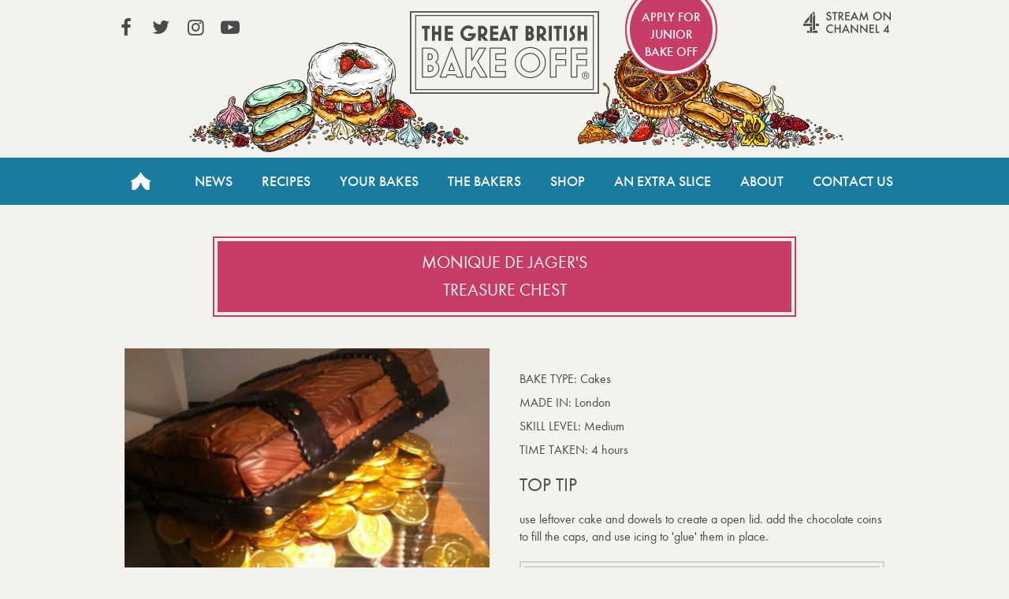

--- FILE ---
content_type: text/html; charset=UTF-8
request_url: https://thegreatbritishbakeoff.co.uk/bake-offs/monique-dejager-treasure-chest/
body_size: 4255
content:
<!DOCTYPE html>
<html lang="en-GB">

<head>
	<!-- Google Tag Manager -->
	<script>(function(w,d,s,l,i){w[l]=w[l]||[];w[l].push({'gtm.start':
	new Date().getTime(),event:'gtm.js'});var f=d.getElementsByTagName(s)[0],
	j=d.createElement(s),dl=l!='dataLayer'?'&l='+l:'';j.async=true;j.src=
	'https://www.googletagmanager.com/gtm.js?id='+i+dl;f.parentNode.insertBefore(j,f);
	})(window,document,'script','dataLayer','GTM-NVMNQXD6');</script>
	<!-- End Google Tag Manager -->

	<meta charset="UTF-8" />

	<meta http-equiv="X-UA-Compatible" content="IE=edge" />
	<meta name="viewport" content="width=device-width, initial-scale=1.0, minimum-scale=1.0, maximum-scale=1.0, viewport-fit=cover">
	<meta name="HandheldFriendly" content="true">
	
	<meta property="fb:app_id" content="413012505423115">
	
	<meta name='robots' content='index, follow, max-image-preview:large, max-snippet:-1, max-video-preview:-1' />
	<style>img:is([sizes="auto" i], [sizes^="auto," i]) { contain-intrinsic-size: 3000px 1500px }</style>
	
	<!-- This site is optimized with the Yoast SEO plugin v26.7 - https://yoast.com/wordpress/plugins/seo/ -->
	<title>Treasure Chest - The Great British Bake Off</title>
	<link rel="canonical" href="https://thegreatbritishbakeoff.co.uk/bake-offs/monique-dejager-treasure-chest/" />
	<meta property="og:locale" content="en_GB" />
	<meta property="og:type" content="article" />
	<meta property="og:title" content="Treasure Chest - The Great British Bake Off" />
	<meta property="og:description" content="use leftover cake and dowels to create a open lid. add the chocolate coins to fill the caps, and use icing to &#8216;glue&#8217; them in place." />
	<meta property="og:url" content="https://thegreatbritishbakeoff.co.uk/bake-offs/monique-dejager-treasure-chest/" />
	<meta property="og:site_name" content="The Great British Bake Off" />
	<meta property="og:image" content="https://thegreatbritishbakeoff.co.uk/wp-content/uploads/formidable/IMG_3134.jpg" />
	<meta property="og:image:width" content="1936" />
	<meta property="og:image:height" content="2592" />
	<meta property="og:image:type" content="image/jpeg" />
	<meta name="twitter:card" content="summary_large_image" />
	<script type="application/ld+json" class="yoast-schema-graph">{"@context":"https://schema.org","@graph":[{"@type":"WebPage","@id":"https://thegreatbritishbakeoff.co.uk/bake-offs/monique-dejager-treasure-chest/","url":"https://thegreatbritishbakeoff.co.uk/bake-offs/monique-dejager-treasure-chest/","name":"Treasure Chest - The Great British Bake Off","isPartOf":{"@id":"https://thegreatbritishbakeoff.co.uk/#website"},"primaryImageOfPage":{"@id":"https://thegreatbritishbakeoff.co.uk/bake-offs/monique-dejager-treasure-chest/#primaryimage"},"image":{"@id":"https://thegreatbritishbakeoff.co.uk/bake-offs/monique-dejager-treasure-chest/#primaryimage"},"thumbnailUrl":"https://thegreatbritishbakeoff.co.uk/wp-content/uploads/formidable/IMG_3134.jpg","datePublished":"2013-11-19T23:59:16+00:00","breadcrumb":{"@id":"https://thegreatbritishbakeoff.co.uk/bake-offs/monique-dejager-treasure-chest/#breadcrumb"},"inLanguage":"en-GB","potentialAction":[{"@type":"ReadAction","target":["https://thegreatbritishbakeoff.co.uk/bake-offs/monique-dejager-treasure-chest/"]}]},{"@type":"ImageObject","inLanguage":"en-GB","@id":"https://thegreatbritishbakeoff.co.uk/bake-offs/monique-dejager-treasure-chest/#primaryimage","url":"https://thegreatbritishbakeoff.co.uk/wp-content/uploads/formidable/IMG_3134.jpg","contentUrl":"https://thegreatbritishbakeoff.co.uk/wp-content/uploads/formidable/IMG_3134.jpg","width":1936,"height":2592},{"@type":"BreadcrumbList","@id":"https://thegreatbritishbakeoff.co.uk/bake-offs/monique-dejager-treasure-chest/#breadcrumb","itemListElement":[{"@type":"ListItem","position":1,"name":"Home","item":"https://thegreatbritishbakeoff.co.uk/"},{"@type":"ListItem","position":2,"name":"Treasure Chest"}]},{"@type":"WebSite","@id":"https://thegreatbritishbakeoff.co.uk/#website","url":"https://thegreatbritishbakeoff.co.uk/","name":"The Great British Bake Off","description":"","publisher":{"@id":"https://thegreatbritishbakeoff.co.uk/#organization"},"alternateName":"Great British Bake Off","potentialAction":[{"@type":"SearchAction","target":{"@type":"EntryPoint","urlTemplate":"https://thegreatbritishbakeoff.co.uk/?s={search_term_string}"},"query-input":{"@type":"PropertyValueSpecification","valueRequired":true,"valueName":"search_term_string"}}],"inLanguage":"en-GB"},{"@type":"Organization","@id":"https://thegreatbritishbakeoff.co.uk/#organization","name":"The Great British Bake Off","alternateName":"Great British Bake Off","url":"https://thegreatbritishbakeoff.co.uk/","logo":{"@type":"ImageObject","inLanguage":"en-GB","@id":"https://thegreatbritishbakeoff.co.uk/#/schema/logo/image/","url":"https://thegreatbritishbakeoff.co.uk/wp-content/uploads/2017/09/favicon.png","contentUrl":"https://thegreatbritishbakeoff.co.uk/wp-content/uploads/2017/09/favicon.png","width":512,"height":512,"caption":"The Great British Bake Off"},"image":{"@id":"https://thegreatbritishbakeoff.co.uk/#/schema/logo/image/"}}]}</script>
	<!-- / Yoast SEO plugin. -->


<style id='classic-theme-styles-inline-css' type='text/css'>
/*! This file is auto-generated */
.wp-block-button__link{color:#fff;background-color:#32373c;border-radius:9999px;box-shadow:none;text-decoration:none;padding:calc(.667em + 2px) calc(1.333em + 2px);font-size:1.125em}.wp-block-file__button{background:#32373c;color:#fff;text-decoration:none}
</style>
<link rel='stylesheet' id='stylesheet-css' href='https://thegreatbritishbakeoff.co.uk/wp-content/themes/GBBOv2/style.css?t=2.8.40&#038;ver=d720559594d8c494f6c9d4e3c758b424' type='text/css' media='all' />
<script type="text/javascript" src="https://thegreatbritishbakeoff.co.uk/wp-content/themes/GBBOv2/assets/js/head.js?ver=d720559594d8c494f6c9d4e3c758b424" id="head-script-js"></script>
<script type="text/javascript" src="https://thegreatbritishbakeoff.co.uk/wp-includes/js/jquery/jquery.min.js?ver=3.7.1" id="jquery-core-js"></script>
<script type="text/javascript" src="https://thegreatbritishbakeoff.co.uk/wp-includes/js/jquery/jquery-migrate.min.js?ver=3.4.1" id="jquery-migrate-js"></script>
<script type="text/javascript" src="https://thegreatbritishbakeoff.co.uk/wp-content/themes/GBBOv2/assets/js/simplebar.min.js?ver=5.2.0" id="simplebar-js"></script>
<script>document.documentElement.className += " js";</script>

	

	<link rel="icon" type="image/png" href="https://thegreatbritishbakeoff.co.uk/wp-content/themes/GBBOv2/assets/images/icons/favicon-96x96.png" sizes="96x96" />
	<link rel="icon" type="image/svg+xml" href="https://thegreatbritishbakeoff.co.uk/wp-content/themes/GBBOv2/assets/images/icons/favicon.svg" />
	<link rel="shortcut icon" href="https://thegreatbritishbakeoff.co.uk/wp-content/themes/GBBOv2/assets/images/icons/favicon.ico" />
	<link rel="apple-touch-icon" sizes="180x180" href="https://thegreatbritishbakeoff.co.uk/wp-content/themes/GBBOv2/assets/images/icons/apple-touch-icon.png" />
	<meta name="apple-mobile-web-app-title" content="GBBO" />
	<link rel="manifest" href="https://thegreatbritishbakeoff.co.uk/wp-content/themes/GBBOv2/assets/images/icons/site.webmanifest" />
	
	<meta name="theme-color" content="#197b9f">

</head>


<body class="wp-singular bakes-template-default single single-bakes postid-6671 wp-theme-GBBOv2">
	<!-- Google Tag Manager (noscript) -->
	<noscript><iframe src="https://www.googletagmanager.com/ns.html?id=GTM-NVMNQXD6"
	height="0" width="0" style="display:none;visibility:hidden"></iframe></noscript>
	<!-- End Google Tag Manager (noscript) -->

	<div class="trigger-size mobile"></div>
	<div class="trigger-size tablet"></div>
	<div class="trigger-size desktop"></div>
	<div class="trigger-size desktop-wide"></div>
	
	<!-- IE8 -->
	<div id="ie_container" class="old-browser">
		<span>You are viewing this website with an old browser - please update to a newer version for the best experience.</span>
	</div>

	<header id="header" class="site-header" role="banner">
		<a class="visuallyhidden skip-link" href="#content" title="Skip to content">Skip to content</a>
		<div class="header-container content-wrapper">
			<a class="logo" href="/">The Great British Bake Off</a>
		</div>

		<nav id="site-navigation" class="main-nav" role="navigation">

			<div id="js-mobile-nav">
				<button name="toggle-navbar" type="button" class="mobile-nav-button js-button" aria-pressed=false><span class="bar "></span><span class="visuallyhidden">Toggle Navigation</span></button>
				<div class="mobile-nav-tray js-expandable" aria-hidden="true">
										<ul id="menu-header-navigation" class="main-nav-list content-wrapper"><li id="menu-item-4" class="home menu-item menu-item-type-custom menu-item-object-custom menu-item-4"><a href="/">Home</a></li>
<li id="menu-item-19756" class="menu-item menu-item-type-taxonomy menu-item-object-category menu-item-19756"><a href="https://thegreatbritishbakeoff.co.uk/news/">News</a></li>
<li id="menu-item-28421" class="menu-item menu-item-type-post_type menu-item-object-page menu-item-28421"><a href="https://thegreatbritishbakeoff.co.uk/recipes/">Recipes</a></li>
<li id="menu-item-48208" class="menu-item menu-item-type-post_type menu-item-object-page menu-item-48208"><a href="https://thegreatbritishbakeoff.co.uk/join-the-bake-off/">Your Bakes</a></li>
<li id="menu-item-19790" class="menu-item menu-item-type-taxonomy menu-item-object-category menu-item-19790"><a href="https://thegreatbritishbakeoff.co.uk/bakers/">The Bakers</a></li>
<li id="menu-item-8" class="menu-item menu-item-type-custom menu-item-object-custom menu-item-8"><a href="/shop">Shop</a></li>
<li id="menu-item-11054" class="menu-item menu-item-type-post_type menu-item-object-page menu-item-11054"><a href="https://thegreatbritishbakeoff.co.uk/an-extra-slice/">An Extra Slice</a></li>
<li id="menu-item-10" class="menu-item menu-item-type-custom menu-item-object-custom menu-item-10"><a href="/about-the-show">About</a></li>
<li id="menu-item-11" class="menu-item menu-item-type-custom menu-item-object-custom menu-item-11"><a href="/contact-us">Contact Us</a></li>
</ul>					<section id="header-social-links" class="links content-wrapper">
						<ul class="social-nav">
							<li><a href="https://www.facebook.com/greatbritishbakeoff" target="_blank" rel="noopener noreferrer" class="social icon icon-facebook">View our Facebook page (This link opens in a new window)</a></li>							<li><a href="https://twitter.com/BritishBakeOff" target="_blank" rel="noopener noreferrer" class="social icon icon-twitter">View our Twitter page (This link opens in a new window)</a></li>							<li><a href="https://instagram.com/britishbakeoff/" target="_blank" rel="noopener noreferrer" class="social icon icon-instagram">View our Instagram page (This link opens in a new window)</a></li>							<li><a href="https://www.youtube.com/GreatBritishBakeOff" target="_blank" rel="noopener noreferrer" class="social icon icon-youtube-play">View our YouTube page (This link opens in a new window)</a></li>													</ul>

													<a href="http://www.channel4.com/programmes/the-great-british-bake-off" class="all4" target="_blank" rel="noopener noreferrer">Stream on Channel 4<span class="visuallyhidden"> (Link opens in new window)</span></a>
																			<a href="https://www.applyforjuniorbakeoff.co.uk/" class="apply apply-junior" target="_blank" rel="noopener noreferrer">
								Apply for Junior Bake Off								<span class="visuallyhidden"> (Link opens in new window)</span></a>
											</section>
				</div>
			</div>
		</nav>
	</header>
	<!-- wraps the main content area -->

			<main id="content" class="content-wrapper" role="main">
		    <div class="canvas full-width no-header-page single-bake">
        <div class="threaded_effect">

            
            <div class="page-title">
                <h1>
                    Monique de Jager's                    <br>
                    Treasure Chest                </h1>
                            </div>


            <div class="two-col-container">
                <div class="column">
                                        <div class="bake_image">
                        <img width="450" height="450" src="https://thegreatbritishbakeoff.co.uk/wp-content/uploads/formidable/IMG_3134-450x450.jpg" class="attachment-baker-profile size-baker-profile wp-post-image" alt="Treasure Chest" decoding="async" fetchpriority="high" srcset="https://thegreatbritishbakeoff.co.uk/wp-content/uploads/formidable/IMG_3134-450x450.jpg 450w, https://thegreatbritishbakeoff.co.uk/wp-content/uploads/formidable/IMG_3134-100x100.jpg 100w" sizes="(max-width: 450px) 100vw, 450px" />                    </div>

                </div>
                <div class="column bake-details">
                    <ul class="bake_stats">
                        <li><span class="grey">Bake type: </span><span class="li_right">Cakes</span></li>
                        <li><span class="grey">Made in: </span><span class="li_right">London</span></li>
                        <li><span class="grey">Skill level: </span><span class="li_right">Medium</span></li>
                        <li><span class="grey">Time taken: </span><span class="li_right">4 hours</span></li>
                    </ul>
                    
                    
                                            <h2 class="burgandy">Top tip</h2>
                        <p>use leftover cake and dowels to create a open lid.  add the chocolate coins to fill the caps, and use icing to 'glue' them in place.
</p>
                    
                                        <!--a href="https://thegreatbritishbakeoff.co.uk/your-bakes/cakes/" class="button">See more Cakes</a-->

                    <div id="gallery_link"><a class="threadedbutton" href="/your-bakes">Back to gallery</a></div>

                </div>
            </div>
        </div>
    </div>
	</main><!-- main content wrapper -->

	<footer id="footer" role="contentinfo" class="footer content-wrapper">
		<div class="footer-links footer-links--nav">
			<!-- Wordpress menus for left and right sets of links -->
			<ul id="menu-footer-left" class="footer-list footer-list_left mobile mobile-hidden"><li id="menu-item-12" class="top_border menu-item menu-item-type-custom menu-item-object-custom menu-item-12"><a href="/">Home</a></li>
<li id="menu-item-15" class="menu-item menu-item-type-custom menu-item-object-custom menu-item-15"><a href="/news/">News</a></li>
<li id="menu-item-32115" class="menu-item menu-item-type-post_type menu-item-object-page menu-item-32115"><a href="https://thegreatbritishbakeoff.co.uk/recipes/">Recipes</a></li>
<li id="menu-item-471" class="top_border menu-item menu-item-type-post_type menu-item-object-page menu-item-471"><a href="https://thegreatbritishbakeoff.co.uk/join-the-bake-off/">Your bakes</a></li>
<li id="menu-item-48207" class="menu-item menu-item-type-post_type menu-item-object-page menu-item-48207"><a href="https://thegreatbritishbakeoff.co.uk/audiencechoice/">Audience Choice Week</a></li>
<li id="menu-item-19417" class="top_border menu-item menu-item-type-taxonomy menu-item-object-category menu-item-19417"><a href="https://thegreatbritishbakeoff.co.uk/bakers/series-8/">The Bakers</a></li>
<li id="menu-item-16" class="top_border menu-item menu-item-type-custom menu-item-object-custom menu-item-16"><a href="/shop/">Shop</a></li>
<li id="menu-item-11055" class="menu-item menu-item-type-post_type menu-item-object-page menu-item-11055"><a href="https://thegreatbritishbakeoff.co.uk/an-extra-slice/">An Extra Slice</a></li>
<li id="menu-item-17" class="menu-item menu-item-type-custom menu-item-object-custom menu-item-17"><a href="/about-the-show/">About</a></li>
</ul>			<ul id="menu-footer-right" class="footer-list footer-list_right"><li id="menu-item-19360" class="menu-item menu-item-type-post_type menu-item-object-page menu-item-19360"><a href="https://thegreatbritishbakeoff.co.uk/terms-and-conditions/">Terms and Conditions</a></li>
<li id="menu-item-47797" class="menu-item menu-item-type-custom menu-item-object-custom menu-item-47797"><a href="#privacyOptions">Privacy Options</a></li>
<li id="menu-item-19359" class="menu-item menu-item-type-post_type menu-item-object-page menu-item-19359"><a href="https://thegreatbritishbakeoff.co.uk/privacy-policy/">Privacy Policy</a></li>
<li id="menu-item-19358" class="top_border menu-item menu-item-type-post_type menu-item-object-page menu-item-19358"><a href="https://thegreatbritishbakeoff.co.uk/cookie-policy/">Cookies Policy</a></li>
<li id="menu-item-21068" class="menu-item menu-item-type-post_type menu-item-object-page menu-item-21068"><a href="https://thegreatbritishbakeoff.co.uk/accessibility/">Accessibility</a></li>
<li id="menu-item-47796" class="menu-item menu-item-type-post_type menu-item-object-page menu-item-47796"><a href="https://thegreatbritishbakeoff.co.uk/contact-us/">Contact Us</a></li>
</ul>			<!-- sidebar area for footer message -->
		</div>
        <div class="footer-links footer-links--social">

            <ul class="social-nav footer-list_right">
                <li><a href="https://www.facebook.com/greatbritishbakeoff" target="_blank" rel="noopener noreferrer" class="social icon icon-facebook">View our Facebook page (This link opens in a new window)</a></li>                <li><a href="https://twitter.com/BritishBakeOff" target="_blank" rel="noopener noreferrer" class="social icon icon-twitter">View our Twitter page (This link opens in a new window)</a></li>                <li><a href="https://instagram.com/britishbakeoff/" target="_blank" rel="noopener noreferrer" class="social icon icon-instagram">View our Instagram page (This link opens in a new window)</a></li>                <li><a href="https://www.youtube.com/GreatBritishBakeOff" target="_blank" rel="noopener noreferrer" class="social icon icon-youtube-play">View our YouTube page (This link opens in a new window)</a></li>                            </ul>

            <ul class="credits footer-list footer-list_left">
                <li class=""><a href="https://www.loveproductions.co.uk/" target="_blank" rel="noopener">&copy; Love Productions 2026<span class="visuallyhidden"> (Link opens in a new window)</span></a></li>
            </ul>
        </div>

	</footer>


<script type="speculationrules">
{"prefetch":[{"source":"document","where":{"and":[{"href_matches":"\/*"},{"not":{"href_matches":["\/wp-*.php","\/wp-admin\/*","\/wp-content\/uploads\/*","\/wp-content\/*","\/wp-content\/plugins\/*","\/wp-content\/themes\/GBBOv2\/*","\/*\\?(.+)"]}},{"not":{"selector_matches":"a[rel~=\"nofollow\"]"}},{"not":{"selector_matches":".no-prefetch, .no-prefetch a"}}]},"eagerness":"conservative"}]}
</script>
<script type="text/javascript" id="default-script-js-extra">
/* <![CDATA[ */
var app = {"ajaxurl":"https:\/\/thegreatbritishbakeoff.co.uk\/wp-admin\/admin-ajax.php"};
/* ]]> */
</script>
<script type="text/javascript" src="https://thegreatbritishbakeoff.co.uk/wp-content/themes/GBBOv2/assets/js/site.js?ver=2.8.40" id="default-script-js"></script>
</body>
</html>


--- FILE ---
content_type: image/svg+xml
request_url: https://thegreatbritishbakeoff.co.uk/wp-content/themes/GBBOv2/assets/images/all4_logo_with_text.svg
body_size: 895
content:
<?xml version="1.0" encoding="UTF-8"?>
<svg id="New_white" data-name="New white" xmlns="http://www.w3.org/2000/svg" viewBox="0 0 192 50">
  <defs>
    <style>
      .cls-1 {
        isolation: isolate;
      }

      .cls-2 {
        fill: #4a4a4a;
        stroke-width: 0px;
      }
    </style>
  </defs>
  <g class="cls-1">
    <g class="cls-1">
      <path class="cls-2" d="m114.56,2.77l-1.29.77c-.24-.42-.47-.69-.69-.82-.23-.15-.52-.22-.88-.22-.44,0-.81.12-1.1.38-.29.25-.44.56-.44.93,0,.51.38.93,1.15,1.24l1.05.43c.86.35,1.48.77,1.88,1.27.4.5.59,1.11.59,1.84,0,.97-.32,1.77-.97,2.41-.65.64-1.46.96-2.43.96-.92,0-1.67-.27-2.27-.81-.59-.54-.96-1.31-1.1-2.29l1.61-.36c.07.62.2,1.05.38,1.29.33.46.81.68,1.44.68.5,0,.91-.17,1.24-.5s.49-.75.49-1.26c0-.21-.03-.39-.09-.56-.06-.17-.15-.33-.27-.47-.12-.14-.28-.28-.47-.4-.19-.12-.42-.24-.68-.36l-1.02-.42c-1.45-.61-2.17-1.5-2.17-2.68,0-.79.3-1.46.91-1.99.61-.54,1.36-.81,2.26-.81,1.22,0,2.17.59,2.85,1.78Z"/>
    </g>
    <g class="cls-1">
      <path class="cls-2" d="m119.86,2.69v9.06h-1.59V2.69h-2.43v-1.5h6.44v1.5h-2.42Z"/>
      <path class="cls-2" d="m127.28,7.25l3.27,4.5h-1.95l-3.01-4.32h-.29v4.32h-1.59V1.19h1.87c1.39,0,2.4.26,3.02.79.68.58,1.03,1.35,1.03,2.31,0,.75-.21,1.39-.64,1.93-.43.54-.99.88-1.7,1.03Zm-1.98-1.21h.51c1.51,0,2.26-.58,2.26-1.73,0-1.08-.73-1.62-2.2-1.62h-.57v3.35Z"/>
      <path class="cls-2" d="m137.96,2.69h-4.23v2.54h4.11v1.5h-4.11v3.53h4.23v1.5h-5.82V1.19h5.82v1.5Z"/>
      <path class="cls-2" d="m146.25,9.18h-4.52l-1.18,2.56h-1.72l5.22-11.22,5.04,11.22h-1.74l-1.11-2.56Zm-.65-1.5l-1.57-3.59-1.64,3.59h3.21Z"/>
      <path class="cls-2" d="m150.05,11.75l2.22-11.35,3.62,8.2,3.75-8.2,2,11.35h-1.63l-1.02-6.37-3.12,6.86-3.04-6.86-1.13,6.38h-1.65Z"/>
      <path class="cls-2" d="m167.67,6.42c0-1.49.54-2.76,1.63-3.83,1.08-1.07,2.39-1.6,3.91-1.6s2.79.54,3.87,1.61c1.08,1.08,1.62,2.37,1.62,3.88s-.54,2.8-1.63,3.86c-1.09,1.06-2.4,1.59-3.94,1.59-1.36,0-2.59-.47-3.67-1.42-1.19-1.04-1.79-2.41-1.79-4.1Zm1.61.02c0,1.17.39,2.13,1.18,2.88.78.75,1.68,1.13,2.7,1.13,1.11,0,2.04-.38,2.8-1.15.76-.77,1.14-1.72,1.14-2.83s-.38-2.07-1.13-2.83c-.75-.77-1.67-1.15-2.78-1.15s-2.03.38-2.78,1.15c-.76.76-1.13,1.69-1.13,2.8Z"/>
      <path class="cls-2" d="m180.71,11.75V.48l7.7,8.05V1.19h1.59v11.2l-7.7-8.03v7.39h-1.59Z"/>
    </g>
    <g class="cls-1">
      <path class="cls-2" d="m116.39,17.76v1.89c-.92-.77-1.87-1.16-2.86-1.16-1.08,0-2,.39-2.74,1.17-.75.77-1.12,1.72-1.12,2.84s.37,2.04,1.12,2.8c.75.76,1.66,1.14,2.75,1.14.56,0,1.04-.09,1.43-.27.22-.09.45-.21.68-.37.24-.16.48-.34.74-.56v1.92c-.91.51-1.87.77-2.87.77-1.51,0-2.8-.53-3.86-1.58-1.06-1.06-1.59-2.34-1.59-3.84,0-1.34.44-2.54,1.33-3.6,1.09-1.29,2.51-1.93,4.25-1.93.95,0,1.86.26,2.75.77Z"/>
    </g>
    <g class="cls-1">
      <path class="cls-2" d="m120.28,21.32h4.55v-4.13h1.59v10.55h-1.59v-4.93h-4.55v4.93h-1.59v-10.55h1.59v4.13Z"/>
      <path class="cls-2" d="m135.16,25.18h-4.52l-1.18,2.56h-1.72l5.22-11.22,5.04,11.22h-1.74l-1.11-2.56Zm-.65-1.5l-1.57-3.59-1.64,3.59h3.21Z"/>
      <path class="cls-2" d="m139.33,27.75v-11.27l7.7,8.05v-7.33h1.59v11.2l-7.7-8.03v7.39h-1.59Z"/>
      <path class="cls-2" d="m151.15,27.75v-11.27l7.7,8.05v-7.33h1.59v11.2l-7.7-8.03v7.39h-1.59Z"/>
      <path class="cls-2" d="m168.79,18.69h-4.23v2.54h4.11v1.5h-4.11v3.53h4.23v1.5h-5.82v-10.55h5.82v1.5Z"/>
      <path class="cls-2" d="m172.48,17.19v9.06h3.1v1.5h-4.7v-10.55h1.59Z"/>
      <path class="cls-2" d="m187.05,24.8h1.12v1.45h-1.12v1.5h-1.59v-1.5h-5.18l6.77-9.84v8.39Zm-1.59,0v-3.53l-2.43,3.53h2.43Z"/>
    </g>
  </g>
  <g>
    <polygon class="cls-2" points="86.58 10.93 86.58 6.54 79.57 15.19 83.12 15.19 86.58 10.93"/>
    <rect class="cls-2" x="78.93" y="16.12" width="11.34" height="2.76"/>
    <rect class="cls-2" x="94.9" y="16.12" width="4.11" height="2.76"/>
    <rect class="cls-2" x="91.2" y="24.99" width="5.87" height="2.76"/>
    <rect class="cls-2" x="87.51" y="19.82" width="2.76" height="7.93"/>
    <polygon class="cls-2" points="91.58 .62 91.2 1.08 91.2 5.83 91.2 5.83 93.9 2.5 91.58 .62"/>
    <polygon class="cls-2" points="90.27 1.98 87.51 5.39 87.51 15.19 90.27 15.19 90.27 1.98"/>
    <polygon class="cls-2" points="93.97 3.9 91.2 7.31 91.2 24.06 93.97 24.06 93.97 3.9"/>
    <rect class="cls-2" x="83.81" y="24.99" width="2.76" height="2.76"/>
  </g>
</svg>